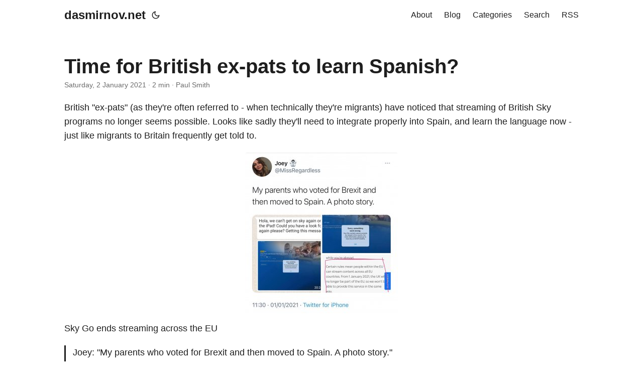

--- FILE ---
content_type: text/html
request_url: https://www.dasmirnov.net/blog/time-for-british-expats-to-learn-spanish/
body_size: 6545
content:
<!DOCTYPE html>
<html lang="en" dir="auto">

<head><meta charset="utf-8">
<meta http-equiv="X-UA-Compatible" content="IE=edge">
<meta name="viewport" content="width=device-width, initial-scale=1, shrink-to-fit=no">
<meta name="robots" content="index, follow">
<title>Time for British ex-pats to learn Spanish?</title>
<meta name="keywords" content="" />
<meta name="description" content="British &#34;ex-pats&#34; (as they&#39;re often referred to - when technically they&#39;re migrants) have noticed that streaming of British Sky programs no longer seems possible. Looks like sadly they&#39;ll need to integrate properly into Spain, and learn the language now - just like migrants to Britain frequently get told to.
Sky Go ends streaming across the EU Joey: &#34;My parents who voted for Brexit and then moved to Spain. A photo story.">
<meta name="author" content="Paul Smith">
  <link rel="canonical" href="https://www.dasmirnov.net/blog/time-for-british-expats-to-learn-spanish/" />
<link crossorigin="anonymous" href="/assets/css/stylesheet.min.f4d17bb10b9f9a5b0079aec4a31417059790066d845b03b403b50db4b00d4da7.css" integrity="sha256-9NF7sQufmlsAea7EoxQXBZeQBm2EWwO0A7UNtLANTac=" rel="preload stylesheet" as="style">
<script defer crossorigin="anonymous" src="/assets/js/highlight.min.30d2332871da51f600f574811c17751e6c862577d450b624f86e2bc8a6e31221.js" integrity="sha256-MNIzKHHaUfYA9XSBHBd1HmyGJXfUULYk&#43;G4ryKbjEiE="
    onload="hljs.initHighlightingOnLoad();"></script>
<link rel="icon" href="https://www.dasmirnov.net/favicon.ico">
<link rel="icon" type="image/png" sizes="16x16" href="https://www.dasmirnov.net/favicon-16x16.png">
<link rel="icon" type="image/png" sizes="32x32" href="https://www.dasmirnov.net/favicon-32x32.png">
<link rel="apple-touch-icon" href="https://www.dasmirnov.net/apple-touch-icon.png">
<link rel="mask-icon" href="https://www.dasmirnov.net/safari-pinned-tab.svg">
<meta name="theme-color" content="#2e2e33">
<meta name="msapplication-TileColor" content="#2e2e33">
<link rel="alternate" hreflang="en" href="https://www.dasmirnov.net/blog/time-for-british-expats-to-learn-spanish/" />
<link rel="me" href="https://m.dsnv.net/@paul" />
<link rel="me" href="https://mstdn.gamercast.net/@paul" />

<noscript>
    <style>
        #theme-toggle,
        .top-link {
            display: none;
        }

    </style>
    <style>
        @media (prefers-color-scheme: dark) {
            :root {
                --theme: rgb(29, 30, 32);
                --entry: rgb(46, 46, 51);
                --primary: rgb(218, 218, 219);
                --secondary: rgb(155, 156, 157);
                --tertiary: rgb(65, 66, 68);
                --content: rgb(196, 196, 197);
                --hljs-bg: rgb(46, 46, 51);
                --code-bg: rgb(55, 56, 62);
                --border: rgb(51, 51, 51);
            }

            .list {
                background: var(--theme);
            }

            .list:not(.dark)::-webkit-scrollbar-track {
                background: 0 0;
            }

            .list:not(.dark)::-webkit-scrollbar-thumb {
                border-color: var(--theme);
            }
        }

    </style>
</noscript><script type="text/javascript">
  var _paq = window._paq = window._paq || [];
   
  _paq.push(["disableCookies"]);
  _paq.push(['trackPageView']);
  _paq.push(['enableLinkTracking']);
  (function() {
    var u="https://stats.dasmirnov.net/";
    _paq.push(['setTrackerUrl', u+'matomo.php']);
    _paq.push(['setSiteId', '2']);
    var d=document, g=d.createElement('script'), s=d.getElementsByTagName('script')[0];
    g.type='text/javascript'; g.async=true; g.src=u+'matomo.js'; s.parentNode.insertBefore(g,s);
  })();
</script>
<meta property="og:title" content="Time for British ex-pats to learn Spanish?" />
<meta property="og:description" content="British &#34;ex-pats&#34; (as they&#39;re often referred to - when technically they&#39;re migrants) have noticed that streaming of British Sky programs no longer seems possible. Looks like sadly they&#39;ll need to integrate properly into Spain, and learn the language now - just like migrants to Britain frequently get told to.
Sky Go ends streaming across the EU Joey: &#34;My parents who voted for Brexit and then moved to Spain. A photo story." />
<meta property="og:type" content="article" />
<meta property="og:url" content="https://www.dasmirnov.net/blog/time-for-british-expats-to-learn-spanish/" /><meta property="og:image" content="https://www.dasmirnov.net/blog/media/blogs/paulsmith/img_4525_2_.jpg"/><meta property="article:section" content="blog" />
<meta property="article:published_time" content="2021-01-02T10:30:00&#43;00:00" />
<meta property="article:modified_time" content="2021-01-02T10:30:00&#43;00:00" />

<meta name="twitter:card" content="summary_large_image"/>
<meta name="twitter:image" content="https://www.dasmirnov.net/blog/media/blogs/paulsmith/img_4525_2_.jpg"/>

<meta name="twitter:title" content="Time for British ex-pats to learn Spanish?"/>
<meta name="twitter:description" content="British &#34;ex-pats&#34; (as they&#39;re often referred to - when technically they&#39;re migrants) have noticed that streaming of British Sky programs no longer seems possible. Looks like sadly they&#39;ll need to integrate properly into Spain, and learn the language now - just like migrants to Britain frequently get told to.
Sky Go ends streaming across the EU Joey: &#34;My parents who voted for Brexit and then moved to Spain. A photo story."/>


<script type="application/ld+json">
{
  "@context": "https://schema.org",
  "@type": "BreadcrumbList",
  "itemListElement": [
    {
      "@type": "ListItem",
      "position":  1 ,
      "name": "Paul Smith's Blog",
      "item": "https://www.dasmirnov.net/blog/"
    }, 
    {
      "@type": "ListItem",
      "position":  2 ,
      "name": "Time for British ex-pats to learn Spanish?",
      "item": "https://www.dasmirnov.net/blog/time-for-british-expats-to-learn-spanish/"
    }
  ]
}
</script>
<script type="application/ld+json">
{
  "@context": "https://schema.org",
  "@type": "BlogPosting",
  "headline": "Time for British ex-pats to learn Spanish?",
  "name": "Time for British ex-pats to learn Spanish?",
  "description": "British \"ex-pats\" (as they're often referred to - when technically they're migrants) have noticed that streaming of British Sky programs no longer seems possible. Looks like sadly they'll need to integrate properly into Spain, and learn the language now - just like migrants to Britain frequently get told to.\nSky Go ends streaming across the EU Joey: \"My parents who voted for Brexit and then moved to Spain. A photo story.",
  "keywords": [
    
  ],
  "articleBody": "British \"ex-pats\" (as they're often referred to - when technically they're migrants) have noticed that streaming of British Sky programs no longer seems possible. Looks like sadly they'll need to integrate properly into Spain, and learn the language now - just like migrants to Britain frequently get told to.\nSky Go ends streaming across the EU Joey: \"My parents who voted for Brexit and then moved to Spain. A photo story.\"\nThe parents: \"Hola, we can't get on sky again on the iPad! Could you look for us again please? Getting this message:\"\nThe message: \"Sorry, something went wrong. Your Sky content cannot currently be viewed in this country. For more information, please go to www.sky.com/EUPortability\"\nThe website: \"Certain rules mean people within the EU can stream content across all EU countries. From 1st January 2021, the UK will no longer be part of the EU, so we won't be able to provide this service in the same way.\"\nJust another one of Brexit's benefits. Guess they'll need to get used to Spanish TV. Of course the right-wing snowflakes were out in force, annoyed that anyone could say anything bad about their beloved Brexit, including this \"independant thinker\", who was upset over some replies to him:\n",
  "wordCount" : "287",
  "inLanguage": "en",
  "datePublished": "2021-01-02T10:30:00Z",
  "dateModified": "2021-01-02T10:30:00Z",
  "author":{
    "@type": "Person",
    "name": "Paul Smith"
  },
  "mainEntityOfPage": {
    "@type": "WebPage",
    "@id": "https://www.dasmirnov.net/blog/time-for-british-expats-to-learn-spanish/"
  },
  "publisher": {
    "@type": "Organization",
    "name": "dasmirnov.net",
    "logo": {
      "@type": "ImageObject",
      "url": "https://www.dasmirnov.net/favicon.ico"
    }
  }
}
</script>
</head>

<body class="" id="top">
<script>
    if (localStorage.getItem("pref-theme") === "dark") {
        document.body.classList.add('dark');
    } else if (localStorage.getItem("pref-theme") === "light") {
        document.body.classList.remove('dark')
    } else if (window.matchMedia('(prefers-color-scheme: dark)').matches) {
        document.body.classList.add('dark');
    }

</script>

<header class="header">
    <nav class="nav">
        <div class="logo">
            <a href="https://www.dasmirnov.net/" accesskey="h" title="dasmirnov.net (Alt + H)">dasmirnov.net</a>
            <span class="logo-switches">
                <button id="theme-toggle" accesskey="t" title="(Alt + T)">
                    <svg id="moon" xmlns="http://www.w3.org/2000/svg" width="24" height="24" viewBox="0 0 24 24"
                        fill="none" stroke="currentColor" stroke-width="2" stroke-linecap="round"
                        stroke-linejoin="round">
                        <path d="M21 12.79A9 9 0 1 1 11.21 3 7 7 0 0 0 21 12.79z"></path>
                    </svg>
                    <svg id="sun" xmlns="http://www.w3.org/2000/svg" width="24" height="24" viewBox="0 0 24 24"
                        fill="none" stroke="currentColor" stroke-width="2" stroke-linecap="round"
                        stroke-linejoin="round">
                        <circle cx="12" cy="12" r="5"></circle>
                        <line x1="12" y1="1" x2="12" y2="3"></line>
                        <line x1="12" y1="21" x2="12" y2="23"></line>
                        <line x1="4.22" y1="4.22" x2="5.64" y2="5.64"></line>
                        <line x1="18.36" y1="18.36" x2="19.78" y2="19.78"></line>
                        <line x1="1" y1="12" x2="3" y2="12"></line>
                        <line x1="21" y1="12" x2="23" y2="12"></line>
                        <line x1="4.22" y1="19.78" x2="5.64" y2="18.36"></line>
                        <line x1="18.36" y1="5.64" x2="19.78" y2="4.22"></line>
                    </svg>
                </button>
                <ul class="lang-switch"><li></li>
                </ul>
            </span>
        </div>
        <ul id="menu">
            <li>
                <a href="https://www.dasmirnov.net/about/" title="About">
                    <span>About</span>
                </a>
            </li>
            <li>
                <a href="https://www.dasmirnov.net/blog/" title="Blog">
                    <span>Blog</span>
                </a>
            </li>
            <li>
                <a href="https://www.dasmirnov.net/categories/" title="Categories">
                    <span>Categories</span>
                </a>
            </li>
            <li>
                <a href="https://www.dasmirnov.net/search/" title="Search (Alt &#43; /)" accesskey=/>
                    <span>Search</span>
                </a>
            </li>
            <li>
                <a href="https://www.dasmirnov.net/index.xml" title="RSS">
                    <span>RSS</span>
                </a>
            </li>
        </ul>
    </nav>
</header>
<main class="main">

<article class="post-single">
  <header class="post-header">
    
    <h1 class="post-title">
      Time for British ex-pats to learn Spanish?
    </h1>

    <div class="post-meta"><span title='2021-01-02 10:30:00 +0000 UTC'>Saturday, 2 January 2021</span>&nbsp;·&nbsp;2 min&nbsp;·&nbsp;Paul Smith

</div>
  </header> 

  <div class="post-content"><p>British "ex-pats" (as they're often referred to - when technically they're migrants) have noticed that streaming of British Sky programs no longer seems possible.  Looks like sadly they'll need to integrate properly into Spain, and learn the language now - just like migrants to Britain frequently get told to.</p>
<div class="image_block"><a href="https://www.dasmirnov.net/blog/media/blogs/paulsmith/quick-uploads/time-for-british-expats-to-learn-spanish/135424626_3897343750278318_3701244650785667455_o.jpg?mtime=1609581020" title="Sky Go ends streaming across the EU" rel="lightbox[p5250]" id="link_1584"><img alt="Sky Go ends streaming across the EU" src="https://www.dasmirnov.net/blog/media/blogs/paulsmith/quick-uploads/time-for-british-expats-to-learn-spanish/.evocache/135424626_3897343750278318_3701244650785667455_o.jpg/fit-400x320.jpg?mtime=1609581020" width="304" height="320" class="loadimg" /></a><div class="image_legend">Sky Go ends streaming across the EU</div></div>
<blockquote><p>Joey: "My parents who voted for Brexit and then moved to Spain. A photo story."</p><p>The parents: "Hola, we can't get on sky again on the iPad! Could you look for us again please? Getting this message:"</p><p>The message: "Sorry, something went wrong.  Your Sky content cannot currently be viewed in this country. For more information, please go to www.sky.com/EUPortability"</p><p>The website: "Certain rules mean people within the EU can stream content across all EU countries. From 1st January 2021, the UK will no longer be part of the EU, so we won't be able to provide this service in the same way."</p></blockquote>
<p>Just another one of Brexit's benefits.  Guess they'll need to get used to Spanish TV.  Of course the right-wing snowflakes were out in force, annoyed that anyone could say anything bad about their beloved Brexit, including this "independant thinker", who was upset over some replies to him:</p>
<p><a href="https://www.dasmirnov.net/blog/media/blogs/paulsmith/quick-uploads/time-for-british-expats-to-learn-spanish/135454177_10159796024412985_2782043754064603831_o.jpg?mtime=1609581526" rel="lightbox[p5250]" id="link_1586"><img alt="twister calls Twitter toxic" src="https://www.dasmirnov.net/blog/media/blogs/paulsmith/quick-uploads/time-for-british-expats-to-learn-spanish/.evocache/135454177_10159796024412985_2782043754064603831_o.jpg/fit-192x192.jpg?mtime=1609581526" width="192" height="157" class="evo_thumbnail evo_thumbnail__right loadimg" /></a><br />
<a href="https://www.dasmirnov.net/blog/media/blogs/paulsmith/quick-uploads/time-for-british-expats-to-learn-spanish/135470970_10159796040862985_8170034806545685890_o.jpg?mtime=1609581416" rel="lightbox[p5250]" id="link_1585"><img alt="&quot;Independant thinker&quot; @mattdevwegs" src="https://www.dasmirnov.net/blog/media/blogs/paulsmith/quick-uploads/time-for-british-expats-to-learn-spanish/.evocache/135470970_10159796040862985_8170034806545685890_o.jpg/fit-192x192.jpg?mtime=1609581416" width="192" height="132" class="evo_thumbnail evo_thumbnail__right loadimg" /></a></p>
<p>Literally the only replies to him were "If you can't make a few jokes in regards to your parents, maybe it's you that doesn't have the good relationship" and "I mean just because they recklessly endangered their children and children's children's financial future by voting for an absolutely ridiculous proposition, that's no reason to ...lightly rib them on Twitter. Give it a break man".</p>
<p>Yes I now use the term right-wing snowflakes, to literally use their boneheaded insult back against them.</p>

  </div>

  <footer class="post-footer">
<nav class="paginav">
  <a class="prev" href="https://www.dasmirnov.net/blog/the-daily-mail-explains-what-brexit-means-for/">
    <span class="title">« Prev Page</span>
    <br>
    <span>The Daily Mail explains what Brexit means for you</span>
  </a>
  <a class="next" href="https://www.dasmirnov.net/blog/how-to-uninstall-adobe-flash/">
    <span class="title">Next Page »</span>
    <br>
    <span>How to uninstall Adobe Flash</span>
  </a>
</nav>

  </footer><div id="remark42" style="margin-top: 4rem;"></div>
<script>
  var remark_config = {
    host: "https://www.dasmirnov.net/comments", 
    site_id: 'dasmirnov',
    components: ['embed'],
    theme: document.body.className.includes("dark")? "dark": "light",
    max_shown_comments: 10, 
    
    
    locale: 'en', 
    show_email_subscription: false 
                                   
                                   
                                   

  };
</script>
<script>
(function (c) {
    for (var i = 0; i < c.length; i++) {
        var d = document, s = d.createElement('script');
        s.src = remark_config.host + '/web/' + c[i] + '.js';
        s.defer = true;
        (d.head || d.body).appendChild(s);
    }
})(remark_config.components || ['embed']);

window.addEventListener('onColorSchemeChange', (e) => {
    window.REMARK42.changeTheme(e.detail);
})
</script>
<script>
  document.getElementById("theme-toggle").addEventListener("click", () => {
    if (document.body.className.includes("dark")) {
        localStorage.setItem("pref-theme", 'light');
        window.REMARK42.changeTheme('light');
    } else {
        localStorage.setItem("pref-theme", 'dark');
        window.REMARK42.changeTheme('dark');
    }
})
</script>
<script>
var MutationObserver = window.MutationObserver || window.WebKitMutationObserver || window.MozMutationObserver;
var observer = new MutationObserver(function(mutations) {

mutations.forEach(function (mutation) {

    [].filter.call(mutation.addedNodes, function (node) {

        return node.nodeName == 'IFRAME';

    }).forEach(function (node) {

        node.addEventListener('load', function (e) {

            console.log("iframe content loaded");

            var iframe = document.querySelector('#remark42 iframe');

            var style = document.createElement('style');
            style.id = "custom-remark-styles";

            style.textContent = ".root__copyright { display: none; } .root__main { margin: 0 0 48px; } .root { font-family: -apple-system,BlinkMacSystemFont,segoe ui,Roboto,Oxygen,Ubuntu,Cantarell,open sans,helvetica neue,sans-serif; } .comment { line-height: 1.4; }";

            iframe.contentDocument.head.appendChild(style);
            console.log(iframe.contentDocument.head);


            observer.disconnect();

        });
    });
});
});

var targetNode = document.getElementById("remark42");
observer.observe(targetNode, { childList: true, subtree: true });
</script>
</article>
    </main>
    
<footer class="footer">
    <span>&copy; 1996-2026 Paul Smith</a></span>
</footer>
<a href="#top" aria-label="go to top" title="Go to Top (Alt + G)" class="top-link" id="top-link" accesskey="g">
    <svg xmlns="http://www.w3.org/2000/svg" viewBox="0 0 12 6" fill="currentColor">
        <path d="M12 6H0l6-6z" />
    </svg>
</a>

<script>
    let menu = document.getElementById('menu')
    if (menu) {
        menu.scrollLeft = localStorage.getItem("menu-scroll-position");
        menu.onscroll = function () {
            localStorage.setItem("menu-scroll-position", menu.scrollLeft);
        }
    }

    document.querySelectorAll('a[href^="#"]').forEach(anchor => {
        anchor.addEventListener("click", function (e) {
            e.preventDefault();
            var id = this.getAttribute("href").substr(1);
            if (!window.matchMedia('(prefers-reduced-motion: reduce)').matches) {
                document.querySelector(`[id='${decodeURIComponent(id)}']`).scrollIntoView({
                    behavior: "smooth"
                });
            } else {
                document.querySelector(`[id='${decodeURIComponent(id)}']`).scrollIntoView();
            }
            if (id === "top") {
                history.replaceState(null, null, " ");
            } else {
                history.pushState(null, null, `#${id}`);
            }
        });
    });

</script>
<script>
    var mybutton = document.getElementById("top-link");
    window.onscroll = function () {
        if (document.body.scrollTop > 800 || document.documentElement.scrollTop > 800) {
            mybutton.style.visibility = "visible";
            mybutton.style.opacity = "1";
        } else {
            mybutton.style.visibility = "hidden";
            mybutton.style.opacity = "0";
        }
    };

</script>
<script>
    document.getElementById("theme-toggle").addEventListener("click", () => {
        if (document.body.className.includes("dark")) {
            document.body.classList.remove('dark');
            localStorage.setItem("pref-theme", 'light');
        } else {
            document.body.classList.add('dark');
            localStorage.setItem("pref-theme", 'dark');
        }
    })

</script>
</body>

</html>
